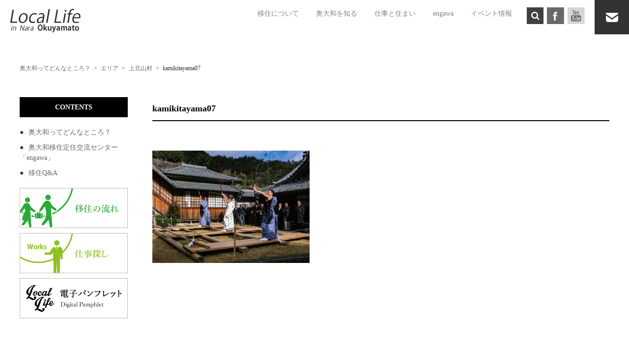

--- FILE ---
content_type: text/html; charset=UTF-8
request_url: https://locallife-okuyamato.jp/okuyamato/area/kamikitayama/kamikitayama07/
body_size: 10601
content:
<!DOCTYPE html>
<html lang="ja">
<head>
    <meta charset="UTF-8">
    <meta http-equiv="Content-Type" content="text/html; charset=UTF-8">
    <meta name="viewport" content="width=device-width,user-scalable=0">
    <!--[if IE]>
        <meta http-equiv="X-UA-Compatible" content="IE=edge">
    <![endif]-->

    <!--[if lt IE 9]>
        <script src="//cdn.jsdelivr.net/html5shiv/3.7.2/html5shiv.min.js"></script>
        <script src="//cdnjs.cloudflare.com/ajax/libs/respond.js/1.4.2/respond.min.js"></script>
    <![endif]-->
	<link rel="stylesheet" href="https://cdnjs.cloudflare.com/ajax/libs/font-awesome/4.7.0/css/font-awesome.min.css">
	<link rel="stylesheet" href="https://locallife-okuyamato.jp/wp-content/themes/locallife/css/slick.css">
	<link rel="stylesheet" href="https://locallife-okuyamato.jp/wp-content/themes/locallife/css/slick-theme.css">
	<link rel="stylesheet" href="https://locallife-okuyamato.jp/wp-content/themes/locallife/css/flexslider.css">
	<link rel="stylesheet" href="https://locallife-okuyamato.jp/wp-content/themes/locallife/css/flexnav.css">
	<link rel="stylesheet" href="https://locallife-okuyamato.jp/wp-content/themes/locallife/css/animate.min.css">
	<link rel="stylesheet" href="https://locallife-okuyamato.jp/wp-content/themes/locallife/css/jquery.bxslider.css">


    <title>kamikitayama07 &#8211; Local Life in nara okuyamato &#8211; 奈良に暮らす</title>
<link rel='dns-prefetch' href='//ajax.googleapis.com' />
<link rel='dns-prefetch' href='//s.w.org' />
<link rel='dns-prefetch' href='//v0.wordpress.com' />
		<!-- This site uses the Google Analytics by ExactMetrics plugin v7.13.0 - Using Analytics tracking - https://www.exactmetrics.com/ -->
							<script src="//www.googletagmanager.com/gtag/js?id=G-4GBQJ7D76B"  data-cfasync="false" data-wpfc-render="false" type="text/javascript" async></script>
			<script data-cfasync="false" data-wpfc-render="false" type="text/javascript">
				var em_version = '7.13.0';
				var em_track_user = true;
				var em_no_track_reason = '';
				
								var disableStrs = [
										'ga-disable-G-4GBQJ7D76B',
															'ga-disable-UA-137034547-1',
									];

				/* Function to detect opted out users */
				function __gtagTrackerIsOptedOut() {
					for (var index = 0; index < disableStrs.length; index++) {
						if (document.cookie.indexOf(disableStrs[index] + '=true') > -1) {
							return true;
						}
					}

					return false;
				}

				/* Disable tracking if the opt-out cookie exists. */
				if (__gtagTrackerIsOptedOut()) {
					for (var index = 0; index < disableStrs.length; index++) {
						window[disableStrs[index]] = true;
					}
				}

				/* Opt-out function */
				function __gtagTrackerOptout() {
					for (var index = 0; index < disableStrs.length; index++) {
						document.cookie = disableStrs[index] + '=true; expires=Thu, 31 Dec 2099 23:59:59 UTC; path=/';
						window[disableStrs[index]] = true;
					}
				}

				if ('undefined' === typeof gaOptout) {
					function gaOptout() {
						__gtagTrackerOptout();
					}
				}
								window.dataLayer = window.dataLayer || [];

				window.ExactMetricsDualTracker = {
					helpers: {},
					trackers: {},
				};
				if (em_track_user) {
					function __gtagDataLayer() {
						dataLayer.push(arguments);
					}

					function __gtagTracker(type, name, parameters) {
						if (!parameters) {
							parameters = {};
						}

						if (parameters.send_to) {
							__gtagDataLayer.apply(null, arguments);
							return;
						}

						if (type === 'event') {
														parameters.send_to = exactmetrics_frontend.v4_id;
							var hookName = name;
							if (typeof parameters['event_category'] !== 'undefined') {
								hookName = parameters['event_category'] + ':' + name;
							}

							if (typeof ExactMetricsDualTracker.trackers[hookName] !== 'undefined') {
								ExactMetricsDualTracker.trackers[hookName](parameters);
							} else {
								__gtagDataLayer('event', name, parameters);
							}
							
														parameters.send_to = exactmetrics_frontend.ua;
							__gtagDataLayer(type, name, parameters);
													} else {
							__gtagDataLayer.apply(null, arguments);
						}
					}

					__gtagTracker('js', new Date());
					__gtagTracker('set', {
						'developer_id.dNDMyYj': true,
											});
										__gtagTracker('config', 'G-4GBQJ7D76B', {"forceSSL":"true"} );
															__gtagTracker('config', 'UA-137034547-1', {"forceSSL":"true"} );
										window.gtag = __gtagTracker;										(function () {
						/* https://developers.google.com/analytics/devguides/collection/analyticsjs/ */
						/* ga and __gaTracker compatibility shim. */
						var noopfn = function () {
							return null;
						};
						var newtracker = function () {
							return new Tracker();
						};
						var Tracker = function () {
							return null;
						};
						var p = Tracker.prototype;
						p.get = noopfn;
						p.set = noopfn;
						p.send = function () {
							var args = Array.prototype.slice.call(arguments);
							args.unshift('send');
							__gaTracker.apply(null, args);
						};
						var __gaTracker = function () {
							var len = arguments.length;
							if (len === 0) {
								return;
							}
							var f = arguments[len - 1];
							if (typeof f !== 'object' || f === null || typeof f.hitCallback !== 'function') {
								if ('send' === arguments[0]) {
									var hitConverted, hitObject = false, action;
									if ('event' === arguments[1]) {
										if ('undefined' !== typeof arguments[3]) {
											hitObject = {
												'eventAction': arguments[3],
												'eventCategory': arguments[2],
												'eventLabel': arguments[4],
												'value': arguments[5] ? arguments[5] : 1,
											}
										}
									}
									if ('pageview' === arguments[1]) {
										if ('undefined' !== typeof arguments[2]) {
											hitObject = {
												'eventAction': 'page_view',
												'page_path': arguments[2],
											}
										}
									}
									if (typeof arguments[2] === 'object') {
										hitObject = arguments[2];
									}
									if (typeof arguments[5] === 'object') {
										Object.assign(hitObject, arguments[5]);
									}
									if ('undefined' !== typeof arguments[1].hitType) {
										hitObject = arguments[1];
										if ('pageview' === hitObject.hitType) {
											hitObject.eventAction = 'page_view';
										}
									}
									if (hitObject) {
										action = 'timing' === arguments[1].hitType ? 'timing_complete' : hitObject.eventAction;
										hitConverted = mapArgs(hitObject);
										__gtagTracker('event', action, hitConverted);
									}
								}
								return;
							}

							function mapArgs(args) {
								var arg, hit = {};
								var gaMap = {
									'eventCategory': 'event_category',
									'eventAction': 'event_action',
									'eventLabel': 'event_label',
									'eventValue': 'event_value',
									'nonInteraction': 'non_interaction',
									'timingCategory': 'event_category',
									'timingVar': 'name',
									'timingValue': 'value',
									'timingLabel': 'event_label',
									'page': 'page_path',
									'location': 'page_location',
									'title': 'page_title',
								};
								for (arg in args) {
																		if (!(!args.hasOwnProperty(arg) || !gaMap.hasOwnProperty(arg))) {
										hit[gaMap[arg]] = args[arg];
									} else {
										hit[arg] = args[arg];
									}
								}
								return hit;
							}

							try {
								f.hitCallback();
							} catch (ex) {
							}
						};
						__gaTracker.create = newtracker;
						__gaTracker.getByName = newtracker;
						__gaTracker.getAll = function () {
							return [];
						};
						__gaTracker.remove = noopfn;
						__gaTracker.loaded = true;
						window['__gaTracker'] = __gaTracker;
					})();
									} else {
										console.log("");
					(function () {
						function __gtagTracker() {
							return null;
						}

						window['__gtagTracker'] = __gtagTracker;
						window['gtag'] = __gtagTracker;
					})();
									}
			</script>
				<!-- / Google Analytics by ExactMetrics -->
				<script type="text/javascript">
			window._wpemojiSettings = {"baseUrl":"https:\/\/s.w.org\/images\/core\/emoji\/13.0.0\/72x72\/","ext":".png","svgUrl":"https:\/\/s.w.org\/images\/core\/emoji\/13.0.0\/svg\/","svgExt":".svg","source":{"concatemoji":"https:\/\/locallife-okuyamato.jp\/wp-includes\/js\/wp-emoji-release.min.js?ver=5.5"}};
			!function(e,a,t){var r,n,o,i,p=a.createElement("canvas"),s=p.getContext&&p.getContext("2d");function c(e,t){var a=String.fromCharCode;s.clearRect(0,0,p.width,p.height),s.fillText(a.apply(this,e),0,0);var r=p.toDataURL();return s.clearRect(0,0,p.width,p.height),s.fillText(a.apply(this,t),0,0),r===p.toDataURL()}function l(e){if(!s||!s.fillText)return!1;switch(s.textBaseline="top",s.font="600 32px Arial",e){case"flag":return!c([127987,65039,8205,9895,65039],[127987,65039,8203,9895,65039])&&(!c([55356,56826,55356,56819],[55356,56826,8203,55356,56819])&&!c([55356,57332,56128,56423,56128,56418,56128,56421,56128,56430,56128,56423,56128,56447],[55356,57332,8203,56128,56423,8203,56128,56418,8203,56128,56421,8203,56128,56430,8203,56128,56423,8203,56128,56447]));case"emoji":return!c([55357,56424,8205,55356,57212],[55357,56424,8203,55356,57212])}return!1}function d(e){var t=a.createElement("script");t.src=e,t.defer=t.type="text/javascript",a.getElementsByTagName("head")[0].appendChild(t)}for(i=Array("flag","emoji"),t.supports={everything:!0,everythingExceptFlag:!0},o=0;o<i.length;o++)t.supports[i[o]]=l(i[o]),t.supports.everything=t.supports.everything&&t.supports[i[o]],"flag"!==i[o]&&(t.supports.everythingExceptFlag=t.supports.everythingExceptFlag&&t.supports[i[o]]);t.supports.everythingExceptFlag=t.supports.everythingExceptFlag&&!t.supports.flag,t.DOMReady=!1,t.readyCallback=function(){t.DOMReady=!0},t.supports.everything||(n=function(){t.readyCallback()},a.addEventListener?(a.addEventListener("DOMContentLoaded",n,!1),e.addEventListener("load",n,!1)):(e.attachEvent("onload",n),a.attachEvent("onreadystatechange",function(){"complete"===a.readyState&&t.readyCallback()})),(r=t.source||{}).concatemoji?d(r.concatemoji):r.wpemoji&&r.twemoji&&(d(r.twemoji),d(r.wpemoji)))}(window,document,window._wpemojiSettings);
		</script>
		<style type="text/css">
img.wp-smiley,
img.emoji {
	display: inline !important;
	border: none !important;
	box-shadow: none !important;
	height: 1em !important;
	width: 1em !important;
	margin: 0 .07em !important;
	vertical-align: -0.1em !important;
	background: none !important;
	padding: 0 !important;
}
</style>
	<link rel='stylesheet' id='wp-block-library-css'  href='https://locallife-okuyamato.jp/wp-includes/css/dist/block-library/style.min.css?ver=5.5' type='text/css' media='all' />
<style id='wp-block-library-inline-css' type='text/css'>
.has-text-align-justify{text-align:justify;}
</style>
<link rel='stylesheet' id='foobox-free-min-css'  href='https://locallife-okuyamato.jp/wp-content/plugins/foobox-image-lightbox/free/css/foobox.free.min.css?ver=2.7.11' type='text/css' media='all' />
<link rel='stylesheet' id='sm-style-css'  href='https://locallife-okuyamato.jp/wp-content/plugins/simple-masonry-layout/css/sm-style.css?ver=5.5' type='text/css' media='all' />
<link rel='stylesheet' id='darkbox-style-css'  href='https://locallife-okuyamato.jp/wp-content/plugins/simple-masonry-layout/css/darkbox.css?ver=5.5' type='text/css' media='all' />
<link rel='stylesheet' id='font-awesome-css'  href='https://locallife-okuyamato.jp/wp-content/plugins/elementor/assets/lib/font-awesome/css/font-awesome.min.css?ver=4.7.0' type='text/css' media='all' />
<link rel='stylesheet' id='tcd-maps-css'  href='https://locallife-okuyamato.jp/wp-content/plugins/tcd-google-maps/admin.css?ver=5.5' type='text/css' media='all' />
<link rel='stylesheet' id='whats-new-style-css'  href='https://locallife-okuyamato.jp/wp-content/plugins/whats-new-genarator/whats-new.css?ver=2.0.2' type='text/css' media='all' />
<link rel='stylesheet' id='wp-show-posts-css'  href='https://locallife-okuyamato.jp/wp-content/plugins/wp-show-posts/css/wp-show-posts-min.css?ver=1.1.3' type='text/css' media='all' />
<link rel='stylesheet' id='wp-pagenavi-css'  href='https://locallife-okuyamato.jp/wp-content/plugins/wp-pagenavi/pagenavi-css.css?ver=2.70' type='text/css' media='all' />
<link rel='stylesheet' id='slick-style-css'  href='https://locallife-okuyamato.jp/wp-content/themes/locallife/js/slick/slick.css?ver=5.5' type='text/css' media='all' />
<link rel='stylesheet' id='slick-theme-style-css'  href='https://locallife-okuyamato.jp/wp-content/themes/locallife/js/slick/slick-theme.css?ver=5.5' type='text/css' media='all' />
<link rel='stylesheet' id='html5reset-css'  href='https://locallife-okuyamato.jp/wp-content/themes/locallife/css/html5reset-1.6.1.css?ver=5.5' type='text/css' media='all' />
<link rel='stylesheet' id='themename-style-css'  href='https://locallife-okuyamato.jp/wp-content/themes/locallife/style.css?ver=5.5' type='text/css' media='all' />
<link rel='stylesheet' id='print-style-css'  href='https://locallife-okuyamato.jp/wp-content/themes/locallife/print.css?ver=5.5' type='text/css' media='print' />
<link rel='stylesheet' id='jetpack_css-css'  href='https://locallife-okuyamato.jp/wp-content/plugins/jetpack/css/jetpack.css?ver=8.9' type='text/css' media='all' />
<script type='text/javascript' src='https://locallife-okuyamato.jp/wp-content/plugins/google-analytics-dashboard-for-wp/assets/js/frontend-gtag.min.js?ver=7.13.0' id='exactmetrics-frontend-script-js'></script>
<script data-cfasync="false" data-wpfc-render="false" type="text/javascript" id='exactmetrics-frontend-script-js-extra'>/* <![CDATA[ */
var exactmetrics_frontend = {"js_events_tracking":"true","download_extensions":"zip,mp3,mpeg,pdf,docx,pptx,xlsx,rar","inbound_paths":"[{\"path\":\"\\\/go\\\/\",\"label\":\"affiliate\"},{\"path\":\"\\\/recommend\\\/\",\"label\":\"affiliate\"}]","home_url":"https:\/\/locallife-okuyamato.jp","hash_tracking":"false","ua":"UA-137034547-1","v4_id":"G-4GBQJ7D76B"};/* ]]> */
</script>
<script type='text/javascript' src='//ajax.googleapis.com/ajax/libs/jquery/2.2.2/jquery.min.js?ver=5.5' id='jquery-js'></script>
<script type='text/javascript' src='https://locallife-okuyamato.jp/wp-content/plugins/html5-responsive-faq/js/hrf-script.js?ver=5.5' id='html5-responsive-faq-js'></script>
<script type='text/javascript' src='https://locallife-okuyamato.jp/wp-content/plugins/simple-masonry-layout/js/modernizr.custom.js?ver=5.5' id='modernizr-script-js'></script>
<script type='text/javascript' id='foobox-free-min-js-before'>
/* Run FooBox FREE (v2.7.11) */
var FOOBOX = window.FOOBOX = {
	ready: true,
	preloadFont: false,
	disableOthers: false,
	o: {wordpress: { enabled: true }, hideScrollbars:false, images: { showCaptions:false }, excludes:'.fbx-link,.nofoobox,.nolightbox,a[href*="pinterest.com/pin/create/button/"]', affiliate : { enabled: false }, error: "Could not load the item"},
	selectors: [
		".foogallery-container.foogallery-lightbox-foobox", ".foogallery-container.foogallery-lightbox-foobox-free", ".gallery", ".wp-block-gallery", ".wp-block-image", "a:has(img[class*=wp-image-])", ".foobox"
	],
	pre: function( $ ){
		// Custom JavaScript (Pre)
		
	},
	post: function( $ ){
		// Custom JavaScript (Post)
		
		// Custom Captions Code
		
	},
	custom: function( $ ){
		// Custom Extra JS
		
	}
};
</script>
<script type='text/javascript' src='https://locallife-okuyamato.jp/wp-content/plugins/foobox-image-lightbox/free/js/foobox.free.min.js?ver=2.7.11' id='foobox-free-min-js'></script>
<link rel="https://api.w.org/" href="https://locallife-okuyamato.jp/wp-json/" /><link rel="alternate" type="application/json" href="https://locallife-okuyamato.jp/wp-json/wp/v2/media/6465" /><link rel="EditURI" type="application/rsd+xml" title="RSD" href="https://locallife-okuyamato.jp/xmlrpc.php?rsd" />
<link rel="wlwmanifest" type="application/wlwmanifest+xml" href="https://locallife-okuyamato.jp/wp-includes/wlwmanifest.xml" /> 
<meta name="generator" content="WordPress 5.5" />
<link rel='shortlink' href='https://wp.me/aaQptI-1Gh' />
<link rel="alternate" type="application/json+oembed" href="https://locallife-okuyamato.jp/wp-json/oembed/1.0/embed?url=https%3A%2F%2Flocallife-okuyamato.jp%2Fokuyamato%2Farea%2Fkamikitayama%2Fkamikitayama07%2F" />
<link rel="alternate" type="text/xml+oembed" href="https://locallife-okuyamato.jp/wp-json/oembed/1.0/embed?url=https%3A%2F%2Flocallife-okuyamato.jp%2Fokuyamato%2Farea%2Fkamikitayama%2Fkamikitayama07%2F&#038;format=xml" />
<style type='text/css'>img#wpstats{display:none}</style><link rel="icon" href="https://locallife-okuyamato.jp/wp-content/uploads/2021/02/cropped-locallife-logo01-32x32.jpg" sizes="32x32" />
<link rel="icon" href="https://locallife-okuyamato.jp/wp-content/uploads/2021/02/cropped-locallife-logo01-192x192.jpg" sizes="192x192" />
<link rel="apple-touch-icon" href="https://locallife-okuyamato.jp/wp-content/uploads/2021/02/cropped-locallife-logo01-180x180.jpg" />
<meta name="msapplication-TileImage" content="https://locallife-okuyamato.jp/wp-content/uploads/2021/02/cropped-locallife-logo01-270x270.jpg" />


	<style>

		


		.index-area2{
			background-image: url(https://locallife-okuyamato.jp/wp-content/uploads/2020/03/mainbg1.jpg), url(https://locallife-okuyamato.jp/wp-content/uploads/2021/03/kamikitayama07.jpg);
			background-repeat: no-repeat, repeat;
			background-blend-mode: overlay;
			background-size: cover, cover;
		}



		.area6-1{
	        background-image: url(https://locallife-okuyamato.jp/wp-content/uploads/2019/01/mainv01.png);
	        background-size: cover;
	        background-position: center;
	        background-repeat: no-repeat;
	    }



		
		.index-area10 ul li.banner1{
			background: no-repeat left top url(https://locallife-okuyamato.jp/wp-content/uploads/2019/01/banner1_2.png);
			background-size: contain;
		}

		.index-area10 ul li.banner2{
			background: no-repeat left top url(https://locallife-okuyamato.jp/wp-content/uploads/2024/07/okuyamato-on.jpg);
			background-size: contain;
		}

		.index-area10 ul li.banner3{
			background: no-repeat left top url(https://locallife-okuyamato.jp/wp-content/uploads/2018/10/banner4_2.png);
			background-size: contain;
		}

		.index-area10 ul li.banner4{
			background: no-repeat left top url(https://locallife-okuyamato.jp/wp-content/uploads/2019/01/banner5_2.png);
			background-size: contain;
		}

		.index-area10 ul li.banner5{
			background: no-repeat left top url(https://locallife-okuyamato.jp/wp-content/uploads/2019/01/banner7_2.png);
			background-size: contain;
		}

		.index-area10 ul li.banner6{
			background: no-repeat left top url(https://locallife-okuyamato.jp/wp-content/uploads/2018/10/banner7_2.png);
			background-size: contain;
		}

		.index-area10 ul li.banner7{
			background: no-repeat left top url(https://locallife-okuyamato.jp/wp-content/uploads/2019/01/banner2_2.png);
			background-size: contain;
		}

		.index-area10 ul li.banner8{
			background: no-repeat left top url(https://locallife-okuyamato.jp/wp-content/uploads/2018/10/banner3_2.png);
			background-size: contain;
		}

		.index-area10 ul li.banner9{
			background: no-repeat left top url(https://locallife-okuyamato.jp/wp-content/uploads/2020/03/banner92.png);
			background-size: contain;
		}

		.index-area10 ul li.banner10{
			background: no-repeat left top url(https://locallife-okuyamato.jp/wp-content/uploads/2020/10/banner10_2.jpg);
			background-size: contain;
		}

		.index-area10 ul li.banner1 a img:hover,
		.index-area10 ul li.banner2 a img:hover,
		.index-area10 ul li.banner3 a img:hover,
		.index-area10 ul li.banner4 a img:hover,
		.index-area10 ul li.banner5 a img:hover,
		.index-area10 ul li.banner6 a img:hover,
		.index-area10 ul li.banner7 a img:hover,
		.index-area10 ul li.banner8 a img:hover,
		.index-area10 ul li.banner9 a img:hover,
		.index-area10 ul li.banner10 a img:hover{
			opacity: 0;
		}


	</style>




</head>
<body class="attachment attachment-template-default attachmentid-6465 attachment-jpeg elementor-default elementor-kit-5010"　id="l-body" data-tmpdir="https://locallife-okuyamato.jp/wp-content/themes/locallife/">


		




<!-- header -->
<header id="header">
    <div class="row row01 mobile-fixed-menu">

		




		
		    <!-- navi -->
		    <div id="gnav-box">



		        <div class="navToggle">
			        <p><a href="https://locallife-okuyamato.jp"><img class="topimg1" src="https://locallife-okuyamato.jp/wp-content/uploads/2019/02/logo001.png" alt="Local Life in nara okuyamato - 奈良に暮らす"></a></p>
				    <p class="button1"><span></span><span></span><span></span></p>
				    <!--<p class="button2"><i class="fa fa-search"></i></p>-->
				</div>
		        <nav class="globalMenuSp">
			        <p class="head-logo"><a href="https://locallife-okuyamato.jp"><img class="topimg1" src="https://locallife-okuyamato.jp/wp-content/uploads/2019/02/logo001.png" alt="Local Life in nara okuyamato - 奈良に暮らす"></a></p>

							<div class="menu-%e3%82%b0%e3%83%ad%e3%83%bc%e3%83%90%e3%83%ab%e3%83%8a%e3%83%93-container"><ul id="menu-%e3%82%b0%e3%83%ad%e3%83%bc%e3%83%90%e3%83%ab%e3%83%8a%e3%83%93" class="menu"><li id="menu-item-4564" class="menu-item menu-item-type-custom menu-item-object-custom menu-item-has-children menu-item-4564"><a>移住について</a>
<ul class="sub-menu">
	<li id="menu-item-1448" class="menu-item menu-item-type-post_type menu-item-object-page menu-item-1448"><a href="https://locallife-okuyamato.jp/qanda/flow/">移住の流れ</a></li>
	<li id="menu-item-1438" class="menu-item menu-item-type-post_type menu-item-object-page menu-item-1438"><a href="https://locallife-okuyamato.jp/okuyamato/area/">エリア</a></li>
	<li id="menu-item-4723" class="menu-item menu-item-type-post_type menu-item-object-page menu-item-4723"><a href="https://locallife-okuyamato.jp/center/onestop/">市町村相談窓口</a></li>
	<li id="menu-item-4728" class="menu-item menu-item-type-post_type menu-item-object-page menu-item-4728"><a href="https://locallife-okuyamato.jp/center/municipality/">市町村支援制度</a></li>
	<li id="menu-item-1449" class="menu-item menu-item-type-post_type menu-item-object-page menu-item-1449"><a href="https://locallife-okuyamato.jp/qanda/facility/">移住関連施設</a></li>
	<li id="menu-item-1437" class="menu-item menu-item-type-post_type menu-item-object-page menu-item-1437"><a href="https://locallife-okuyamato.jp/qanda/">移住Q&#038;A</a></li>
</ul>
</li>
<li id="menu-item-5440" class="menu-item menu-item-type-custom menu-item-object-custom menu-item-has-children menu-item-5440"><a>奥大和を知る</a>
<ul class="sub-menu">
	<li id="menu-item-1434" class="menu-item menu-item-type-post_type menu-item-object-page menu-item-1434"><a href="https://locallife-okuyamato.jp/okuyamato/">奥大和ってどんなところ？</a></li>
	<li id="menu-item-1439" class="menu-item menu-item-type-post_type menu-item-object-page menu-item-1439"><a href="https://locallife-okuyamato.jp/okuyamato/narabito/">奥大和ライフジャーナル</a></li>
	<li id="menu-item-1440" class="menu-item menu-item-type-post_type menu-item-object-page menu-item-1440"><a href="https://locallife-okuyamato.jp/okuyamato/sora/">動画で見る奥大和</a></li>
	<li id="menu-item-1445" class="menu-item menu-item-type-post_type menu-item-object-page menu-item-1445"><a href="https://locallife-okuyamato.jp/event/gallery/">風景</a></li>
	<li id="menu-item-5442" class="menu-item menu-item-type-custom menu-item-object-custom menu-item-5442"><a target="_blank" rel="noopener noreferrer" href="https://nara-workation.jp/">ワーケーション</a></li>
	<li id="menu-item-6852" class="menu-item menu-item-type-custom menu-item-object-custom menu-item-6852"><a target="_blank" rel="noopener noreferrer" href="https://nara-communitynurse.locallife-okuyamato.jp/">コミュニティナース</a></li>
</ul>
</li>
<li id="menu-item-5441" class="menu-item menu-item-type-custom menu-item-object-custom menu-item-has-children menu-item-5441"><a>仕事と住まい</a>
<ul class="sub-menu">
	<li id="menu-item-1442" class="menu-item menu-item-type-post_type menu-item-object-page menu-item-1442"><a href="https://locallife-okuyamato.jp/center/jobsearch/">仕事</a></li>
	<li id="menu-item-4579" class="menu-item menu-item-type-post_type menu-item-object-page menu-item-4579"><a href="https://locallife-okuyamato.jp/center/homesearch/">住まい</a></li>
</ul>
</li>
<li id="menu-item-5443" class="menu-item menu-item-type-custom menu-item-object-custom menu-item-has-children menu-item-5443"><a>engawa</a>
<ul class="sub-menu">
	<li id="menu-item-1435" class="menu-item menu-item-type-post_type menu-item-object-page menu-item-1435"><a href="https://locallife-okuyamato.jp/center/">engawaについて</a></li>
</ul>
</li>
<li id="menu-item-3651" class="menu-item menu-item-type-post_type menu-item-object-page menu-item-has-children menu-item-3651"><a href="https://locallife-okuyamato.jp/event/">イベント情報</a>
<ul class="sub-menu">
	<li id="menu-item-1447" class="menu-item menu-item-type-post_type menu-item-object-page menu-item-1447"><a href="https://locallife-okuyamato.jp/event/news/">新着情報</a></li>
	<li id="menu-item-1446" class="menu-item menu-item-type-post_type menu-item-object-page menu-item-1446"><a href="https://locallife-okuyamato.jp/event/blog/">ブログ</a></li>
</ul>
</li>
</ul></div>							
							<div class="head-search">
								<div class="search-icon" id="js-search-icon">
									<i class="fa fa-search"></i>
								</div>
								<div class="head-search-inner">
									<form method="get" action="https://locallife-okuyamato.jp" autocomplete="off">
	<input type="search" name="s" placeholder="キーワード検索" value="">
</form>								</div>
							</div>

							<div class="head-sns">

									    	<div class="sns-icon">
					    	<a href="https://ja-jp.facebook.com/okuyamato/" target="_blank">
						    	<img src="https://locallife-okuyamato.jp/wp-content/themes/locallife/images/header/sns-icon1.png">
					    	</a>
						</div>
					
					
					
									    	<div class="sns-icon">
					    	<a href="https://www.youtube.com/channel/UCPONEG152uXsvCF2N0LWGbw" target="_blank">
						    	<img src="https://locallife-okuyamato.jp/wp-content/themes/locallife/images/header/sns-icon4.png">
					    	</a>
						</div>
					
			        </div>


					<div class="head-mail">
						<a href="https://locallife-okuyamato.jp/contact/">
							<img src="https://locallife-okuyamato.jp/wp-content/themes/locallife/images/header/mail-icon1.png">
						</a>
					</div>




			    </nav>




		    </div>

		    <!-- navi_end -->
		



    </div>
</header>
<!-- header_end -->


	<!-- スライダー -->


<!-- contents -->



	<div id="breadcrumb" class="showbox"><ul><li><a href="https://locallife-okuyamato.jp/okuyamato/"><span>奥大和ってどんなところ？</span></a></li><li><a href="https://locallife-okuyamato.jp/okuyamato/area/"><span>エリア</span></a></li><li><a href="https://locallife-okuyamato.jp/okuyamato/area/kamikitayama/"><span>上北山村</span></a></li><li><span>kamikitayama07</span></li></ul></div>

	<div id="contents" class="showbox margin1">



	


   


    <!-- main -->
    <div id="main">

        			
			<h2 class="u-ttl01c">kamikitayama07</h2>

        
                					<article class="article1">
								<p class="attachment"><a href='https://locallife-okuyamato.jp/wp-content/uploads/2021/03/kamikitayama07.jpg'><img width="320" height="229" src="https://locallife-okuyamato.jp/wp-content/uploads/2021/03/kamikitayama07-320x229.jpg" class="attachment-medium size-medium" alt="" loading="lazy" /></a></p>
				</article>
        

    </div>
    <!-- main_end -->
    
    	    <!-- sidebar -->
	        <!-- sidebar -->
    <div id="sidebar"><div class="box">
        <div id="custom_html-9" class="widget_text widget-odd widget-first widget-1 side-widget2 widget section widget_custom_html"><h2 class="title">CONTENTS</h2><div class="textwidget custom-html-widget"><div id="side-menu"><div class="menu-%e3%82%b5%e3%82%a4%e3%83%89%e3%83%a1%e3%83%8b%e3%83%a5%e3%83%bc%ef%bc%91-container"><ul id="menu-%e3%82%b5%e3%82%a4%e3%83%89%e3%83%a1%e3%83%8b%e3%83%a5%e3%83%bc%ef%bc%91" class="menu"><li id="menu-item-1581" class="menu-item menu-item-type-post_type menu-item-object-page menu-item-1581"><a href="https://locallife-okuyamato.jp/okuyamato/">奥大和ってどんなところ？</a></li>
<li id="menu-item-1583" class="menu-item menu-item-type-post_type menu-item-object-page menu-item-1583"><a href="https://locallife-okuyamato.jp/center/">奥大和移住定住交流センター「engawa」</a></li>
<li id="menu-item-1582" class="menu-item menu-item-type-post_type menu-item-object-page menu-item-1582"><a href="https://locallife-okuyamato.jp/qanda/">移住Q&#038;A</a></li>
</ul></div></div></div></div><div id="custom_html-10" class="widget_text widget-even widget-last widget-2 side-widget3 widget section widget_custom_html"><div class="textwidget custom-html-widget"><ul>
<li class="side-banner1"><a href="https://www.locallife-okuyamato.jp/qanda/flow/"><img class="topimg1" src="https://locallife-okuyamato.jp/wp-content/uploads/2019/01/sidebnr01-2.png"></a></li><li class="side-banner2"><a href="https://www.locallife-okuyamato.jp/center/jobsearch/"><img class="topimg1" src="https://locallife-okuyamato.jp/wp-content/uploads/2019/01/sidebnr02.png"></a></li><li class="side-banner3"><a href="https://www.locallife-okuyamato.jp/operation/dpamphlet/"><img class="topimg1" src="https://locallife-okuyamato.jp/wp-content/uploads/2019/02/side_bns03-1.png"></a></li>
</ul></div></div>    </div></div>
<!-- sidebar_end -->	    <!-- sidebar_end -->
	    


	
	
	


   
</div>
<!-- contents_end -->
<!-- footer -->


<footer>

	<div class="footer1 wow fadeInUp" data-wow-delay="0.3s">

	    	        <!-- navi -->
	        <div class="row row01">
	            <nav><div class="menu-%e3%83%95%e3%83%83%e3%82%bf%e3%83%bc%e3%83%8a%e3%83%93-container"><ul id="menu-%e3%83%95%e3%83%83%e3%82%bf%e3%83%bc%e3%83%8a%e3%83%93" class="menu"><li id="menu-item-1415" class="menu-item menu-item-type-post_type menu-item-object-page menu-item-has-children menu-item-1415"><a href="https://locallife-okuyamato.jp/okuyamato/">奥大和ってどんなところ？</a>
<ul class="sub-menu">
	<li id="menu-item-1416" class="menu-item menu-item-type-post_type menu-item-object-page menu-item-1416"><a href="https://locallife-okuyamato.jp/okuyamato/narabito/">奥大和ライフジャーナル</a></li>
	<li id="menu-item-1414" class="menu-item menu-item-type-post_type menu-item-object-page menu-item-1414"><a href="https://locallife-okuyamato.jp/okuyamato/sora/">空から見た奥大和</a></li>
	<li id="menu-item-1417" class="menu-item menu-item-type-post_type menu-item-object-page menu-item-1417"><a href="https://locallife-okuyamato.jp/okuyamato/area/">エリア</a></li>
	<li id="menu-item-1424" class="menu-item menu-item-type-post_type menu-item-object-page menu-item-1424"><a href="https://locallife-okuyamato.jp/event/gallery/">風景</a></li>
	<li id="menu-item-6853" class="menu-item menu-item-type-custom menu-item-object-custom menu-item-6853"><a target="_blank" rel="noopener noreferrer" href="https://nara-communitynurse.locallife-okuyamato.jp/">コミュニティナース</a></li>
</ul>
</li>
<li id="menu-item-1421" class="menu-item menu-item-type-post_type menu-item-object-page menu-item-1421"><a href="https://locallife-okuyamato.jp/center/">奥大和移住定住交流センター「engawa」</a></li>
<li id="menu-item-4567" class="menu-item menu-item-type-custom menu-item-object-custom menu-item-has-children menu-item-4567"><a>移住について</a>
<ul class="sub-menu">
	<li id="menu-item-4724" class="menu-item menu-item-type-post_type menu-item-object-page menu-item-4724"><a href="https://locallife-okuyamato.jp/center/onestop/">市町村相談窓口</a></li>
	<li id="menu-item-4730" class="menu-item menu-item-type-post_type menu-item-object-page menu-item-4730"><a href="https://locallife-okuyamato.jp/center/municipality/">市町村支援制度</a></li>
	<li id="menu-item-1419" class="menu-item menu-item-type-post_type menu-item-object-page menu-item-1419"><a href="https://locallife-okuyamato.jp/center/jobsearch/">仕事探し支援</a></li>
	<li id="menu-item-4580" class="menu-item menu-item-type-post_type menu-item-object-page menu-item-4580"><a href="https://locallife-okuyamato.jp/center/homesearch/">住まい探し</a></li>
	<li id="menu-item-1429" class="menu-item menu-item-type-post_type menu-item-object-page menu-item-1429"><a href="https://locallife-okuyamato.jp/qanda/facility/">移住関連施設</a></li>
</ul>
</li>
<li id="menu-item-3653" class="menu-item menu-item-type-post_type menu-item-object-page menu-item-has-children menu-item-3653"><a href="https://locallife-okuyamato.jp/event/">イベント情報</a>
<ul class="sub-menu">
	<li id="menu-item-1426" class="menu-item menu-item-type-post_type menu-item-object-page menu-item-1426"><a href="https://locallife-okuyamato.jp/event/news/">新着情報</a></li>
	<li id="menu-item-1425" class="menu-item menu-item-type-post_type menu-item-object-page menu-item-1425"><a href="https://locallife-okuyamato.jp/event/blog/">ブログ</a></li>
</ul>
</li>
<li id="menu-item-1427" class="menu-item menu-item-type-post_type menu-item-object-page menu-item-has-children menu-item-1427"><a href="https://locallife-okuyamato.jp/qanda/">移住Q&#038;A</a>
<ul class="sub-menu">
	<li id="menu-item-1428" class="menu-item menu-item-type-post_type menu-item-object-page menu-item-1428"><a href="https://locallife-okuyamato.jp/qanda/flow/">移住の流れ</a></li>
	<li id="menu-item-4587" class="menu-item menu-item-type-post_type menu-item-object-page menu-item-4587"><a href="https://locallife-okuyamato.jp/qanda/facility/">移住関連施設</a></li>
</ul>
</li>
<li id="menu-item-1433" class="menu-item menu-item-type-post_type menu-item-object-page menu-item-has-children menu-item-1433"><a href="https://locallife-okuyamato.jp/operation/">運営元</a>
<ul class="sub-menu">
	<li id="menu-item-1430" class="menu-item menu-item-type-post_type menu-item-object-page menu-item-1430"><a href="https://locallife-okuyamato.jp/operation/contact/">お問い合わせ</a></li>
	<li id="menu-item-1432" class="menu-item menu-item-type-post_type menu-item-object-page menu-item-1432"><a href="https://locallife-okuyamato.jp/operation/link/">リンク</a></li>
	<li id="menu-item-1431" class="menu-item menu-item-type-post_type menu-item-object-page menu-item-1431"><a href="https://locallife-okuyamato.jp/operation/policy/">プライバシーポリシー</a></li>
	<li id="menu-item-2566" class="menu-item menu-item-type-post_type menu-item-object-page menu-item-2566"><a href="https://locallife-okuyamato.jp/operation/sitemap/">サイトマップ</a></li>
</ul>
</li>
</ul></div></nav>
	        </div>
	        <!-- navi_end -->
	    

	<div>


	<div class="footer1-1">
		  <p>奈良県の田舎暮らしを支援・サポートする移住関連情報サイト</p>

		  <p><a id="pagetop" href="#"><img src="https://locallife-okuyamato.jp/wp-content/themes/locallife/images/footer/page-top.png"></a></p>


	</div>

	<div class="footer2">
		<div class="footer2-1">
			<div class="footer2-area1">
				<div>奈良県総務部知事公室<br>奥大和地域活力推進課</div>
				<div>
										<p>〒643-0003奈良県橿原市常盤町605-5 橿原総合庁舎3階</p>
					<p>TEL:0744-48-3016 FAX:0744-48-3135</p>
				</div>
			</div>
			<p>©Nara Prefecture All Rights Reserved.　各ページの記載記事、写真の無断掲載を禁じます。</p>

		</div>



		<div class="footer2-2">
			<p class="flogo">
			
				<a href="https://locallife-okuyamato.jp/">
					<img class="topimg1" src="https://locallife-okuyamato.jp/wp-content/uploads/2019/02/logo001.png" alt="Local Life in nara okuyamato - 奈良に暮らす">				</a>
			</p>
		</div>

	</div>




</footer>


<!-- footer_end -->






<style type="text/css">
            h2.frq-main-title{
               font-size: 18px;
            }
            .hrf-entry{
               border:none !important;
               margin-bottom: 0px !important;
               padding-bottom: 0px !important;
            }
            .hrf-content{
               display:none;
               color: #444444;
               background: ffffff;
               font-size: 16px;
               padding: 10px;
               padding-left: 50px;
               word-break: normal;
            }
            h3.hrf-title{
               font-size: 18px ;
               color: #444444;
               background: #ffffff;
               padding: 10px ;
               padding-left: 50px;
               margin: 0;
               -webkit-touch-callout: none;
               -webkit-user-select: none;
               -khtml-user-select: none;
               -moz-user-select: none;
               -ms-user-select: none;
               user-select: none;
               outline-style:none;
            }
            .hrf-title.close-faq{
               cursor: pointer;
            }
            .hrf-title.close-faq span{
               width: 30px;
               height: 30px;
               display: inline-block;
               position: relative;
               left: 0;
               top: 8px;
               margin-right: 12px;
               margin-left: -42px;
               background: #444444 url(https://locallife-okuyamato.jp/wp-content/plugins/html5-responsive-faq/images/open.png) no-repeat center center;
            }
            }.hrf-title.open-faq{
            
            }
            .hrf-title.open-faq span{
               width: 30px;
               height: 30px;
               display: inline-block;
               position: relative;
               left: 0;
               top: 8px;
               margin-right: 12px;
               margin-left: -42px;
               background: #444444 url(https://locallife-okuyamato.jp/wp-content/plugins/html5-responsive-faq/images/close.png) no-repeat center center;
            }
            .hrf-entry p{
            
            }
            .hrf-entry ul{
            
            }
            .hrf-entry ul li{
            
            }</style><script type='text/javascript' src='https://locallife-okuyamato.jp/wp-includes/js/imagesloaded.min.js?ver=4.1.4' id='imagesloaded-js'></script>
<script type='text/javascript' src='https://locallife-okuyamato.jp/wp-includes/js/masonry.min.js?ver=4.2.2' id='masonry-js'></script>
<script type='text/javascript' src='https://locallife-okuyamato.jp/wp-includes/js/jquery/jquery.masonry.min.js?ver=3.1.2b' id='jquery-masonry-js'></script>
<script type='text/javascript' src='https://locallife-okuyamato.jp/wp-content/plugins/simple-masonry-layout/js/imagesloaded.js?ver=5.5' id='imagesloaded-script-js'></script>
<script type='text/javascript' src='https://locallife-okuyamato.jp/wp-content/plugins/simple-masonry-layout/js/classie.js?ver=5.5' id='classie-script-js'></script>
<script type='text/javascript' src='https://locallife-okuyamato.jp/wp-content/plugins/simple-masonry-layout/js/AnimOnScroll.js?ver=5.5' id='AnimOnScroll-script-js'></script>
<script type='text/javascript' src='https://locallife-okuyamato.jp/wp-content/plugins/simple-masonry-layout/js/main.js?ver=5.5' id='main-script-js'></script>
<script type='text/javascript' src='https://locallife-okuyamato.jp/wp-content/plugins/simple-masonry-layout/js/darkbox.js?ver=5.5' id='darkbox-script-js'></script>
<script type='text/javascript' src='https://locallife-okuyamato.jp/wp-content/themes/locallife/js/slick/slick.min.js?ver=5.5' id='slick-js'></script>
<script type='text/javascript' src='https://locallife-okuyamato.jp/wp-content/themes/locallife/js/common.js?ver=5.5' id='themename-js'></script>
<script type='text/javascript' src='https://locallife-okuyamato.jp/wp-includes/js/wp-embed.min.js?ver=5.5' id='wp-embed-js'></script>
<script type='text/javascript' src='https://stats.wp.com/e-202605.js' async='async' defer='defer'></script>
<script type='text/javascript'>
	_stq = window._stq || [];
	_stq.push([ 'view', {v:'ext',j:'1:8.9',blog:'160254358',post:'6465',tz:'9',srv:'locallife-okuyamato.jp'} ]);
	_stq.push([ 'clickTrackerInit', '160254358', '6465' ]);
</script>


<script src="https://ajax.googleapis.com/ajax/libs/jquery/3.1.1/jquery.min.js"></script>
<script src="https://ajax.googleapis.com/ajax/libs/jquery/1.11.3/jquery.min.js"></script>
<!--<script type="text/javascript" src="//code.jquery.com/jquery-migrate-1.2.1.min.js"></script>-->

<script src="https://locallife-okuyamato.jp/wp-content/themes/locallife/js/wow.min.js"></script>



<script src="https://locallife-okuyamato.jp/wp-content/themes/locallife/js/jquery.bxslider.js"></script>
<script src="https://locallife-okuyamato.jp/wp-content/themes/locallife/js/jquery.tubular.1.0.js"></script>
<script src="https://locallife-okuyamato.jp/wp-content/themes/locallife/js/slick.js"></script>

<script src="https://locallife-okuyamato.jp/wp-content/themes/locallife/js/jquery.flexnav.min.js"></script>
<script src="https://locallife-okuyamato.jp/wp-content/themes/locallife/js/jquery.easing.1.3.js"></script>
<script src="https://locallife-okuyamato.jp/wp-content/themes/locallife/js/jquery.flexslider.js"></script>

<!-- IEでobject-fitを表現-->
<script src="https://cdnjs.cloudflare.com/ajax/libs/object-fit-images/3.2.3/ofi.js"></script>
<script>objectFitImages();</script>

<!-- クリッカブルマップレスポンシブ対応 -->
<script src="https://locallife-okuyamato.jp/wp-content/themes/locallife/js/jquery.rwdImageMaps.min.js"></script>
<script>
$(function() {
    $('img[usemap]').rwdImageMaps();
});
</script>

<script>
$(function() {
    $('.slider2').bxSlider({
	    auto: true,
	    speed: 1500,
        mode: 'vertical',
        controls: true,
        useCSS: true,
        easing: 'ease-in',
        autoDirection: 'prev',
        pager: false,
        nextText: '',
		nextSelector: "#feed-next-btn",
		prevText: '',
        prevSelector: "#feed-prev-btn"
    });

});
</script>



<script>
/*$('.index-slider').delay(3000).queue(function(next) {
    $(this).addClass('on');
    $('#logo-loader').addClass('off');

    next();
});*/


$('.feed-next-btn').delay(500).queue(function(next) {
    $('.feed-next-btn').addClass('on');
    $('.feed-prev-btn').addClass('on');
});

</script>

<script>
$('document').ready(function() {
  var options = {
    videoId: 'cQ9FA2eM9WU',
      mute: true,
      showControls:false,
      showYTLogo:false,
  };
  $('.area6-1').tubular(options);
});
</script>


<script>
$(function() {
	var $arrows = $('.arrows');
    $('.slider').slick({
          infinite: true,
          dots:false,
          slidesToShow: 4,
          slidesToScroll: 1,
          speed: 800,
          autoplay: true,
          prevArrow: '<button class="slide-arrow prev-arrow"></button>',
		  nextArrow: '<button class="slide-arrow next-arrow"></button>',
          responsive: [{
               breakpoint: 769,
                    settings: {
                         slidesToShow: 3,
                         slidesToScroll: 1,
               }
          },

          {
               breakpoint: 600,
                    settings: {
                         slidesToShow: 2,
                         slidesToScroll: 1,
                    }
               },
          {
               breakpoint: 480,
                    settings: {
                         slidesToShow: 1,
                         slidesToScroll: 1,
                    }
               }
          ]
     });
});


</script>


<script>
$(function() {
    // メニューボタン
    $('.button1').click(function() {
        $('.navToggle').toggleClass('active');
		$('.mobile-fixed-menu').toggleClass('active');

        if ($('.navToggle').hasClass('active')) {
            $('.globalMenuSp').addClass('active');
        } else {
            $('.globalMenuSp').removeClass('active');
        }
    });

    // サイト内検索ボタン
    $('#js-search-icon').click(function() {
        $('.head-search-inner').toggleClass('active');
    });
});
</script>



<script>
    new WOW().init();
</script>



<script>
$(function() {
  $('a[href^="#"]').click(function(){

    var href = $(this).attr('href');
    var target = $(href == '#' || href === '' ? 'html' : href);
    var position = target.offset().top;
    $('html,body').animate({scrollTop : position}, 500);
    return false;

  });
});
</script>




</body>
</html>
